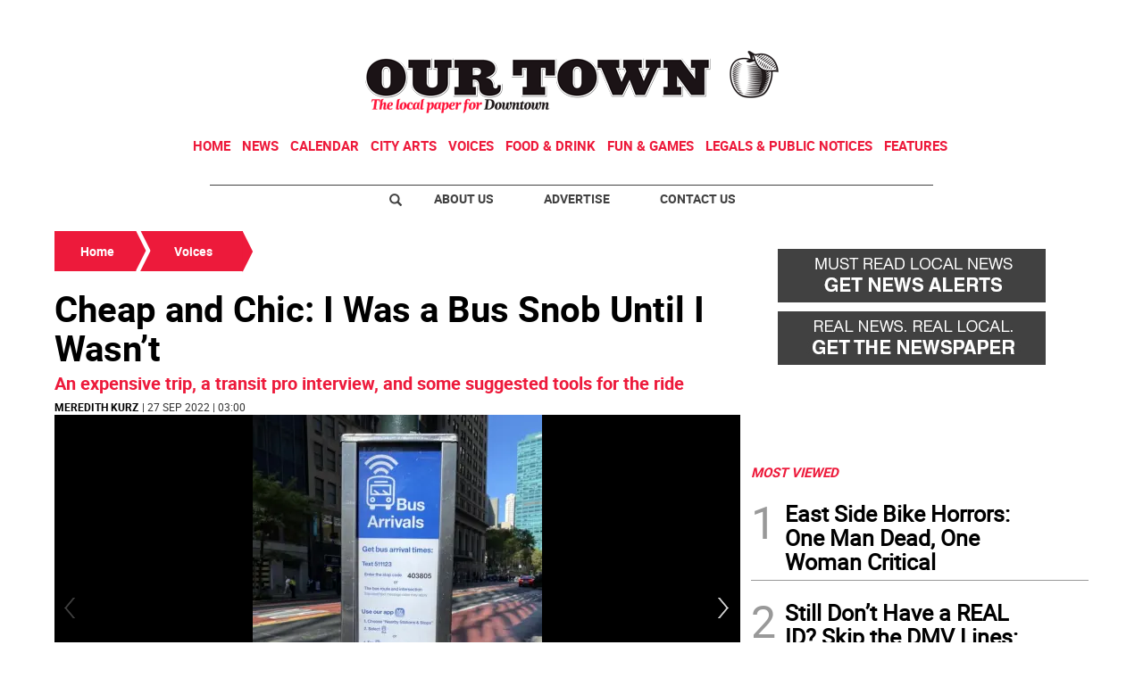

--- FILE ---
content_type: text/html; charset=utf-8
request_url: https://www.google.com/recaptcha/api2/aframe
body_size: 268
content:
<!DOCTYPE HTML><html><head><meta http-equiv="content-type" content="text/html; charset=UTF-8"></head><body><script nonce="vDJnLt4RB7fYqZm3iG-Nog">/** Anti-fraud and anti-abuse applications only. See google.com/recaptcha */ try{var clients={'sodar':'https://pagead2.googlesyndication.com/pagead/sodar?'};window.addEventListener("message",function(a){try{if(a.source===window.parent){var b=JSON.parse(a.data);var c=clients[b['id']];if(c){var d=document.createElement('img');d.src=c+b['params']+'&rc='+(localStorage.getItem("rc::a")?sessionStorage.getItem("rc::b"):"");window.document.body.appendChild(d);sessionStorage.setItem("rc::e",parseInt(sessionStorage.getItem("rc::e")||0)+1);localStorage.setItem("rc::h",'1769231578896');}}}catch(b){}});window.parent.postMessage("_grecaptcha_ready", "*");}catch(b){}</script></body></html>